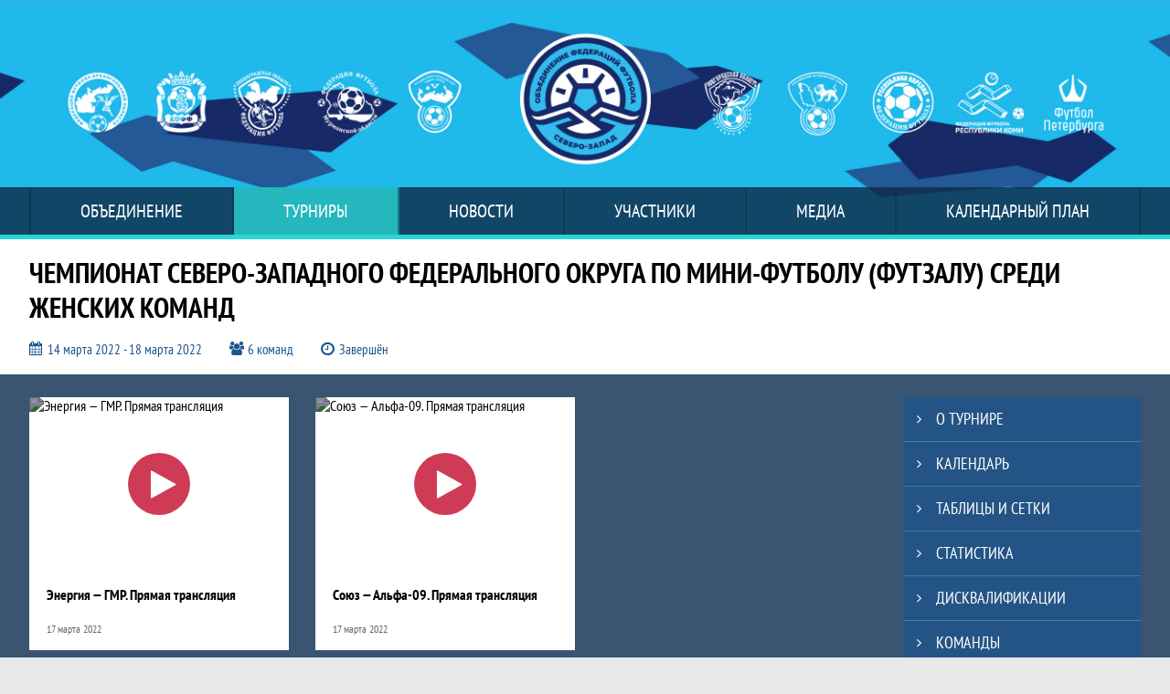

--- FILE ---
content_type: text/html; charset=UTF-8
request_url: https://nwfootball.ru/tournament/1021553/videos
body_size: 11593
content:



<!DOCTYPE html>
<html lang="ru-RU">
<head>
    <meta charset="UTF-8">
            <meta name="viewport" content="width=device-width, initial-scale=1"/>
        <meta name="csrf-param" content="_csrf">
<meta name="csrf-token" content="oWHDqMJSipNOv50X-P-VyadUsXZC8ug6Ip0yw1vJG3uQWJaRk2LN6wT3xFyImu2zniSAIwWz3GlX2WipPvxpCQ==">
        <title>Видео, Чемпионат Северо-Западного федерального округа по мини-футболу (футзалу) среди женских команд , ОФФ «Северо-Запад». Официальный сайт</title>
                <style>:root {
	--color-bg-default: 28, 85, 142;
	--color-bg-accent: 42, 213, 213;
	--color-bg-color1: 14, 42, 71;
	--color-bg-color2: 28, 85, 142;
	--color-text-default: 255, 255, 255;
	--color-text-accent: 255, 255, 255;
	--color-text-color1: 255, 255, 255;
	--color-text-color2: 255, 255, 255;
	--color-text-base: 0, 0, 0;
	--color-text-additional: 101, 101, 101;
	--color-bg-base: 232, 232, 232;
	--color-bg-additional: 255, 255, 255;
	--team-logo-form: 0;
	--person-logo-form: 50%;
	--team-logo-border: none;
}</style>    <meta name="og:url" content="https://nwfootball.ru/tournament/1021553/videos">
<meta name="og:title" content="Видео, Чемпионат Северо-Западного федерального округа по мини-футболу (футзалу) среди женских команд , ОФФ «Северо-Запад». Официальный сайт">
<meta name="twitter:title" content="Видео, Чемпионат Северо-Западного федерального округа по мини-футболу (футзалу) среди женских команд , ОФФ «Северо-Запад». Официальный сайт">
<meta name="description" content="Сайт Объединения федераций футбола «Северо-Запад»">
<meta name="og:description" content="Сайт Объединения федераций футбола «Северо-Запад»">
<meta name="twitter:description" content="Сайт Объединения федераций футбола «Северо-Запад»">
<meta name="keywords" content="Чемпионат Северо-Западного федерального округа по мини-футболу (футзалу) среди женских команд , матчи, календарь, результаты, статистика, бомбардиры, Чемпионат (жен), ОФФ «Северо-Запад», ОФФ «Северо-Запад»">
<meta name="og:type" content="article">
<meta name="og:image" content="/assets/219d1d6b6c7f4657279adc0968db82b4/62fc9c7c4bc8e_thumb.png">
<meta property="og:image" content="/assets/219d1d6b6c7f4657279adc0968db82b4/62fc9c7c4bc8e_thumb.png">
<meta name="og:site_name" content="ОФФ «Северо-Запад»">
<meta name="twitter:site" content="ОФФ «Северо-Запад»">
<link type="image/x-icon" href="https://st.joinsport.io/league/1009725/favicon.ico" rel="icon">
<link href="/css/normalize.css?v=1770016908" rel="stylesheet">
<link href="/plugins/font-awesome/css/font-awesome.min.css?v=1770016908" rel="stylesheet">
<link href="/frontend/css/desktop/main.min.css?v=1770016909" rel="stylesheet">
<link href="/frontend/css/desktop/theme-standard.min.css?v=1770016909" rel="stylesheet">
<link href="/frontend/css/desktop/league/mronw.min.css?v=1770016909" rel="stylesheet">
<link href="/plugins/tinyslider/tinyslider.min.css?v=1770016908" rel="stylesheet">
<link href="/frontend/css/mobile/main.min.css?v=1770016909" rel="stylesheet">
<link href="/frontend/css/mobile/theme-standard.min.css?v=1770016909" rel="stylesheet">
<link href="/frontend/css/mobile/league/mronw.min.css?v=1770016909" rel="stylesheet">
<script src="/assets/2cd803a963a2fa6a1d96f8edf8d341cd/js/polyglot.min.js?v=1770016993"></script>
<script>var LeagueColors = {
	'ColorBgDefault': 'rgba(28, 85, 142, 1)',
	'ColorBgAccent': 'rgba(42, 213, 213, 1)',
	'ColorBgColor1': 'rgba(14, 42, 71, 1)',
	'ColorBgColor2': 'rgba(28, 85, 142, 1)',
	'ColorTextDefault': 'rgba(255, 255, 255, 1)',
	'ColorTextAccent': 'rgba(255, 255, 255, 1)',
	'ColorTextColor1': 'rgba(255, 255, 255, 1)',
	'ColorTextColor2': 'rgba(255, 255, 255, 1)',
}
var polyglot = new Polyglot({locale: "ru-RU"});</script></head>

<body class="body theme-standard football-theme mini-theme">
    
            
<header class="header header--logo-left">
    <div class="header__container">
        <div class="header__wrapper">
            <div class="header__top">
                <a class="header__logo " href="/">
                    <img src="https://st.joinsport.io/league/1009725/logo/63000b9755a46_172x172.png" width="172" height="169" alt="ОФФ «Северо-Запад»">
                </a>
                                <a class="header__title" href="/">
                                            <span class="header__title--full">ОФФ «Северо-Запад»</span>
                        <span class="header__title--short">ОФФ «Северо-Запад»</span>
                                    </a>
                
    <ul class="socials">
                    <li class="socials__item socials__item--vk">
                <a class="socials__link" href="https://vk.com/nwfootball" target="_blank">
                    <svg class="svg-icon--vk" version="1.1" xmlns="http://www.w3.org/2000/svg" xmlns:xlink="http://www.w3.org/1999/xlink" x="0px" y="0px" viewBox="0 0 1000 1000" enable-background="new 0 0 1000 1000" xml:space="preserve"><g><g id="e6c6b53d3c8160b22dad35a0f710525a"><path d="M985.9,763.3c-11.3,12.8-41.5,15.6-41.5,15.6h-161c0,0-22.5,5.3-62.3-36.4c-27.4-28.6-55.5-70.8-77.9-88.3c-13.4-10.5-26-5.2-26-5.2s-23.5,1.1-26,26c-4.4,43.6-10.4,67.5-10.4,67.5s-2.9,18.4-10.4,26c-8,8-20.8,10.4-20.8,10.4S327.4,829,154.9,550.3C30.4,349.3,14.7,290.7,14.7,290.7s-10.6-14.2,0-31.2c11.1-17.9,26-15.6,26-15.6h145.4c0,0,16.1,1.7,26,10.4c10.8,9.5,15.6,26,15.6,26s31.9,77.1,67.5,135c49.3,80.1,72.7,72.7,72.7,72.7s42.5-11.8,15.6-192.2c-3.7-24.9-51.9-31.2-51.9-31.2s-0.4-21.5,10.4-31.2c12.4-11,26-10.4,26-10.4s21.6-3.8,98.7-5.2c39-0.7,67.5,0,67.5,0s19-0.6,41.5,15.6c10.9,7.8,10.4,26,10.4,26s-4.6,130.1,0,197.4c2,28.9,15.6,31.2,15.6,31.2s14.6,11.3,72.7-72.7c36.8-53.2,67.5-129.8,67.5-129.8s7.6-21.9,15.6-31.2c7.6-8.9,20.8-10.4,20.8-10.4h187c0,0,11.5-0.4,15.6,10.4c3.7,9.9,0,31.2,0,31.2s-2,23.5-20.8,51.9C915.7,404.5,830.1,514,830.1,514s-6.4,14.9-5.2,26c1.4,12.2,10.4,20.8,10.4,20.8s64.5,58.4,109.1,109.1c24.1,27.4,41.5,62.3,41.5,62.3S995.1,752.9,985.9,763.3z"></path></g></g></svg>                </a>
            </li>
                    <li class="socials__item socials__item--yt">
                <a class="socials__link" href="https://www.youtube.com/c/nwfootball" target="_blank">
                    <svg class="svg-icon--yt" version="1.1" xmlns="http://www.w3.org/2000/svg" xmlns:xlink="http://www.w3.org/1999/xlink" x="0px" y="0px" viewBox="0 0 1000 1000" enable-background="new 0 0 1000 1000" xml:space="preserve"><g><g transform="translate(0.000000,228.000000) scale(0.100000,-0.100000)"><path d="M2952.4,909.6c-971.8-32.5-1569.8-81.3-1787.6-146.3c-490.8-146.3-793-539.5-923-1199.3C76.1-1274.4,50.1-3569,193.1-4726c91-734.6,334.8-1186.3,757.3-1391c403-198.3,1342.3-260,4033.4-263.3c1823.3,0,3139.6,39,3623.9,113.8c705.3,110.5,1082.3,594.8,1199.3,1540.6c143,1157,117,3451.6-48.8,4290.1c-126.7,656.5-416,1036.8-906.8,1196C8393.1,909.6,5292.5,987.6,2952.4,909.6z M5367.2-1833.5c799.5-477.8,1452.8-880.8,1452.8-893.8c0-13-653.3-416-1452.8-893.8c-802.8-481-1488.5-893.8-1527.5-919.8l-74.7-45.5v1859v1859.1l74.7-45.5C3878.7-939.7,4564.5-1352.5,5367.2-1833.5z"></path></g></g></svg>                </a>
            </li>
                    <li class="socials__item socials__item--tg">
                <a class="socials__link" href="https://t.me/nw_football" target="_blank">
                    <svg class="svg-icon-tg" viewBox="0 -31 512 512" xmlns="http://www.w3.org/2000/svg"><path d="m211 270-40.917969 43.675781 10.917969 76.324219 120-90zm0 0" fill="#c5c5c5"/><path d="m0 180 121 60 90 30 210 180 91-450zm0 0" fill="#ffffff"/><path d="m121 240 60 150 30-120 210-180zm0 0" fill="#ddd"/></svg>                </a>
            </li>
            </ul>
                <button class="button header__hamburger js-mobile-menu-hamburger"><span></span></button>
            </div>
        </div>
        <nav id="w1" class="navigation"><div class="navigation__wrapper"><ul class="navigation__list"><li class="navigation__unit navigation__unit--dropdown js-drop-menu"><a class="navigation__unit-link" href="/page/1020648"><span class="navigation__unit-container">Объединение</span></a><div class="drop-menu-wrapper"><ul class="drop-menu"><li class="drop-menu__item desktop-hide"><a class="drop-menu__item-link" href="/page/1020648">Объединение</a></li>
<li class="drop-menu__item"><a class="drop-menu__item-link" href="/page/1022798">Федерации футбола</a></li>
<li class="drop-menu__item"><a class="drop-menu__item-link" href="/page/1020652">Общее собрание</a></li>
<li class="drop-menu__item"><a class="drop-menu__item-link" href="/page/1020650">Президент</a></li>
<li class="drop-menu__item"><a class="drop-menu__item-link" href="/page/1020653">Исполком</a></li>
<li class="drop-menu__item"><a class="drop-menu__item-link" href="https://nwfootball.ru/page/1043995">Генеральный секретарь</a></li>
<li class="drop-menu__item"><a class="drop-menu__item-link" href="/page/1020651">Администрация</a></li>
<li class="drop-menu__item"><a class="drop-menu__item-link" href="/page/1020710">Дисциплинарный комитет</a></li>
<li class="drop-menu__item"><a class="drop-menu__item-link" href="/page/1020711">Комитеты</a></li>
<li class="drop-menu__item"><a class="drop-menu__item-link" href="/page/1021970">Документы</a></li>
<li class="drop-menu__item"><a class="drop-menu__item-link" href="/page/1031894">Магазин</a></li>
<li class="drop-menu__item"><a class="drop-menu__item-link" href="/partners">Партнеры</a></li>
<li class="drop-menu__item"><a class="drop-menu__item-link" href="/page/1026993">Контакты и реквизиты</a></li></ul></div></li>
<li class="navigation__unit navigation__unit--active navigation__unit--dropdown js-drop-menu"><a class="navigation__unit-link navigation__unit-link--open" href="/tournaments"><span class="navigation__unit-container navigation__unit-container--open">Турниры</span></a><section class="drop-menu tournaments-drop-menu"><ul class="tournaments-drop-menu__list"><li class="tournaments-drop-menu__unit"><h2 class="tournaments-drop-menu__unit-title"><a class="tournaments-drop-menu__unit-container" href="/tournaments?category_id=414">Футбол | Взрослые</a></h2><ul class="tournaments-drop-menu__unit-list"><li class="tournaments-drop-menu__unit-item"><a class="tournaments-drop-menu__unit-item-link" href="/tournament/1060952/tables">Турнир Полпреда</a></li></ul></li>
<li class="tournaments-drop-menu__unit"><h2 class="tournaments-drop-menu__unit-title"><a class="tournaments-drop-menu__unit-container" href="/tournaments?category_id=415">Футзал</a></h2><ul class="tournaments-drop-menu__unit-list"><li class="tournaments-drop-menu__unit-item"><a class="tournaments-drop-menu__unit-item-link" href="/tournament/1060696/tables">Ю18 Первенство</a></li>
<li class="tournaments-drop-menu__unit-item"><a class="tournaments-drop-menu__unit-item-link" href="/tournament/1060694/tables">Ю17 Первенство</a></li>
<li class="tournaments-drop-menu__unit-item"><a class="tournaments-drop-menu__unit-item-link" href="/tournament/1060545/tables">Ю16 Первенство</a></li>
<li class="tournaments-drop-menu__unit-item"><a class="tournaments-drop-menu__unit-item-link" href="/tournament/1060367/tables">М14 Первенство</a></li>
<li class="tournaments-drop-menu__unit-item"><a class="tournaments-drop-menu__unit-item-link" href="/tournament/1060232/tables">М12 Первенство</a></li>
<li class="tournaments-drop-menu__unit-item"><a class="tournaments-drop-menu__unit-item-link" href="/tournament/1060857/tables">Д16 Первенство</a></li>
<li class="tournaments-drop-menu__unit-item"><a class="tournaments-drop-menu__unit-item-link" href="/tournament/1060858/tables">Д14 Первенство</a></li>
<li class="tournaments-drop-menu__unit-item"><a class="tournaments-drop-menu__unit-item-link" href="/tournament/1060859/tables">Д12 Первенство</a></li></ul></li></ul><div class="tournaments-drop-menu__footer"><ul class="tournaments-drop-menu__footer-list"><li class="tournaments-drop-menu__footer-item"><a class="tournaments-drop-menu__footer-link" href="/tournaments"><span class="tournaments-drop-menu__footer-container">Все турниры</span></a></li>
<li class="tournaments-drop-menu__footer-item"><a class="tournaments-drop-menu__footer-link" href="/matches"><span class="tournaments-drop-menu__footer-container">Все матчи</span></a></li>
<li class="tournaments-drop-menu__footer-item"><a class="tournaments-drop-menu__footer-link" href="/disqualifications"><span class="tournaments-drop-menu__footer-container">Дисквалификации</span></a></li></ul></div></section></li>
<li class="navigation__unit"><a class="navigation__unit-link" href="/posts"><span class="navigation__unit-container">Новости</span></a></li>
<li class="navigation__unit navigation__unit--dropdown js-drop-menu"><a class="navigation__unit-link" href="/participants/teams"><span class="navigation__unit-container">Участники</span></a><div class="drop-menu-wrapper"><ul class="drop-menu"><li class="drop-menu__item"><a class="drop-menu__item-link" href="/participants/teams">Команды</a></li>
<li class="drop-menu__item"><a class="drop-menu__item-link" href="/participants/players">Игроки</a></li>
<li class="drop-menu__item"><a class="drop-menu__item-link" href="/participants/coaches">Тренеры</a></li>
<li class="drop-menu__item"><a class="drop-menu__item-link" href="/participants/referees">Судьи</a></li></ul></div></li>
<li class="navigation__unit navigation__unit--dropdown js-drop-menu"><a class="navigation__unit-link" href="/photos"><span class="navigation__unit-container">Медиа</span></a><div class="drop-menu-wrapper"><ul class="drop-menu"><li class="drop-menu__item"><a class="drop-menu__item-link" href="/photos">Фото</a></li>
<li class="drop-menu__item"><a class="drop-menu__item-link" href="/videos">Видео</a></li></ul></div></li>
<li class="navigation__unit navigation__unit--dropdown js-drop-menu"><a class="navigation__unit-link" href="/page/1020649"><span class="navigation__unit-container">Календарный план</span></a><div class="drop-menu-wrapper"><ul class="drop-menu"><li class="drop-menu__item desktop-hide"><a class="drop-menu__item-link" href="/page/1020649">Календарный план</a></li></ul></div></li></ul></div></nav>    </div>
    <div class="header__line mobile-hide"></div>
</header>

        <a class="branding" target="_blank" style="background: url(&quot;https://st.joinsport.io/brand/29504/image/61a73ed8a2c38_display.jpg&quot;), #395571"></a>        
<section class="tournament">
    <div class="tournament-wrapper">
                    <h2 class="tournament__title">Чемпионат Северо-Западного федерального округа по мини-футболу (футзалу) среди женских команд </h2>
                <ul class="tournament__info">
            <li class="tournament__info-item tournament__info-dates">
                14 марта 2022 - 18 марта 2022            </li>
                            <li class="tournament__info-item tournament__info-teams-number">
                    6 команд                </li>
                        <li class="tournament__info-item tournament__info-status">Завершён</li>
        </ul>
    </div>
</section>
    <main class="main">
        <div class="main-container">
        <div class="main-content ">
                
    
    
    
    
<h1 class="visually-hidden">Видео, Чемпионат Северо-Западного федерального округа по мини-футболу (футзалу) среди женских команд , ОФФ «Северо-Запад». Официальный сайт</h1>
    
    <section class="video js-videos-cont">
        <h2 class="visually-hidden">Видео</h2>
                <ul class="video__list js-videos-list">
            
        <li class="video__item">
        <div class="video__item-wrapper">
            <a href="/tournament/1021553/videos/view?video_id=1068522" class="video__picture">
                <img class="video__picture-img" src="https://st.joinsport.io/video/1068522/623339683c652_thumb.jpg" width="284" height="190" alt="Энергия — ГМР. Прямая трансляция">
            </a>
            <a href="/tournament/1021553/videos/view?video_id=1068522" class="video__title">
                Энергия — ГМР. Прямая трансляция            </a>
        </div>
        <div class="video__date">17 марта 2022</div>
    </li>
        <li class="video__item">
        <div class="video__item-wrapper">
            <a href="/tournament/1021553/videos/view?video_id=1068521" class="video__picture">
                <img class="video__picture-img" src="https://st.joinsport.io/video/1068521/623339467f16c_thumb.jpg" width="284" height="190" alt="Союз — Альфа-09. Прямая трансляция">
            </a>
            <a href="/tournament/1021553/videos/view?video_id=1068521" class="video__title">
                Союз — Альфа-09. Прямая трансляция            </a>
        </div>
        <div class="video__date">17 марта 2022</div>
    </li>
        </ul>
            </section>
        </div>
                    <section class="sidebar">                
<ul id="mainnav-menu" class="sidebar__navigation sidebar__navigation--odd"><li class="sidebar__navigation-item"><a class="sidebar__navigation-item-link" href="/tournament/1021553"><span class="menu-title">О турнире</span></a></li>
<li class="sidebar__navigation-item"><a class="sidebar__navigation-item-link" href="/tournament/1021553/calendar"><span class="menu-title">Календарь</span></a></li>
<li class="sidebar__navigation-item"><a class="sidebar__navigation-item-link" href="/tournament/1021553/tables"><span class="menu-title">Таблицы и сетки</span></a></li>
<li class="sidebar__navigation-item"><a class="sidebar__navigation-item-link" href="/tournament/1021553/stats"><span class="menu-title">Статистика</span></a></li>
<li class="sidebar__navigation-item"><a class="sidebar__navigation-item-link" href="/tournament/1021553/disqualifications"><span class="menu-title">Дисквалификации</span></a></li>
<li class="sidebar__navigation-item"><a class="sidebar__navigation-item-link" href="/tournament/1021553/teams"><span class="menu-title">Команды</span></a></li>
<li class="sidebar__navigation-item sidebar__navigation-item--news"><a class="sidebar__navigation-item-link" href="/tournament/1021553/posts"><span class="menu-title">Новости</span></a></li>
<li class="sidebar__navigation-item"><a class="sidebar__navigation-item-link" href="/tournament/1021553/photos"><span class="menu-title">Фото</span></a></li>
<li class="sidebar__navigation-item sidebar__navigation-item--active"><a class="sidebar__navigation-item-link" href="/tournament/1021553/videos"><span class="menu-title">Видео</span></a></li>
<li class="sidebar__navigation-item sidebar__navigation-item--documents"><a class="sidebar__navigation-item-link" href="/tournament/1021553/documents"><span class="menu-title">Документы</span></a></li></ul>        
<div class="social-share">
    <div class="uSocial-Share"
        data-pid="36640cabffd1805ae3b46d757c85eb45"
        data-type="share"
                        data-options="round,style1,default,absolute,horizontal,size32,eachCounter0,counter0,nomobile"
        data-social="vk,fb,ok,telegram,twi,spoiler">
    </div>
</div>
        
    <h2 class="visually-hidden">Таблицы турнира</h2>
    <div class="mobile-hide js-tournament-widget" data-league-id="1009725" data-url="/get-tournaments-widget">
        <input type="hidden"
            id="tournamentWidgetParams"
            data-view-table="1"
            data-view-stats="1"
            data-view-results="1"
            data-view-calendar="1"
                    >
        <div class="selects-list">
            
<div class="js-tournament-widget-tournament-select" data-league="1009725" >
    <select style="width: 260px;" class="js-select" data-light="true">
                    <option selected value="1060696"
                data-is-parent="0"
                data-league="1009725"
            >
                Ю18 Первенство            </option>
                    <option  value="1060694"
                data-is-parent="0"
                data-league="1009725"
            >
                Ю17 Первенство            </option>
                    <option  value="1060545"
                data-is-parent="0"
                data-league="1009725"
            >
                Ю16 Первенство            </option>
                    <option  value="1060367"
                data-is-parent="0"
                data-league="1009725"
            >
                М14 Первенство            </option>
                    <option  value="1060232"
                data-is-parent="0"
                data-league="1009725"
            >
                М12 Первенство            </option>
                    <option  value="1060857"
                data-is-parent="0"
                data-league="1009725"
            >
                Д16 Первенство            </option>
                    <option  value="1060858"
                data-is-parent="0"
                data-league="1009725"
            >
                Д14 Первенство            </option>
                    <option  value="1060859"
                data-is-parent="0"
                data-league="1009725"
            >
                Д12 Первенство            </option>
            </select>
</div>



<div class="js-tournament-widget-round-select" style="display:block;"
    data-league="1009725"
    data-tournament="1060696"
            data-parent="1060696"
    >
    <select style="width: 260px;" class="js-select" data-light="true">
                    <option selected value="1114680">
                Группа А            </option>
                    <option  value="1114682">
                Путь к медалям            </option>
                    <option  value="1114681">
                Группа Б            </option>
                    <option  value="1114683">
                За 5-8 места            </option>
                    </select>
</div>



<div class="js-tournament-widget-round-select" style="display:none;"
    data-league="1009725"
    data-tournament="1060694"
            data-parent="1060694"
    >
    <select style="width: 260px;" class="js-select" data-light="true">
                    <option  value="1114677">
                Финал            </option>
                    <option  value="1114679">
                Матч за 3-е место            </option>
                    <option  value="1114678">
                Групповой этап            </option>
                            <option value="common" >
                Общая статистика            </option>
            </select>
</div>



<div class="js-tournament-widget-round-select" style="display:none;"
    data-league="1009725"
    data-tournament="1060545"
            data-parent="1060545"
    >
    <select style="width: 260px;" class="js-select" data-light="true">
                    <option  value="1114340">
                Финал            </option>
                    <option  value="1114341">
                Матч за 3-е место            </option>
                    <option  value="1114338">
                Групповой этап            </option>
                            <option value="common" >
                Общая статистика            </option>
            </select>
</div>



<div class="js-tournament-widget-round-select" style="display:none;"
    data-league="1009725"
    data-tournament="1060367"
            data-parent="1060367"
    >
    <select style="width: 260px;" class="js-select" data-light="true">
                    <option  value="1113916">
                Первенство            </option>
                    </select>
</div>



<div class="js-tournament-widget-round-select" style="display:none;"
    data-league="1009725"
    data-tournament="1060232"
            data-parent="1060232"
    >
    <select style="width: 260px;" class="js-select" data-light="true">
                    <option  value="1113723">
                Первенство             </option>
                    </select>
</div>



<div class="js-tournament-widget-round-select" style="display:none;"
    data-league="1009725"
    data-tournament="1060857"
            data-parent="1060857"
    >
    <select style="width: 260px;" class="js-select" data-light="true">
                    <option  value="1115049">
                Групповой этап            </option>
                    </select>
</div>



<div class="js-tournament-widget-round-select" style="display:none;"
    data-league="1009725"
    data-tournament="1060858"
            data-parent="1060858"
    >
    <select style="width: 260px;" class="js-select" data-light="true">
                    <option  value="1115050">
                Группа А            </option>
                    <option  value="1115051">
                Группа Б            </option>
                    </select>
</div>



<div class="js-tournament-widget-round-select" style="display:none;"
    data-league="1009725"
    data-tournament="1060859"
            data-parent="1060859"
    >
    <select style="width: 260px;" class="js-select" data-light="true">
                    <option  value="1115054">
                Групповой этап            </option>
                    </select>
</div>
        </div>
    <div class="js-tournament-widget-data"
        data-league="1009725"
        data-tournament="1060696"
        data-round="1114680"
    >
        
<div id="tournament-1060696-1114680">
    
    <div class="sidebar__table sidebar__table--tournament">
        <h3 class="sidebar__table-title">Турнирная таблица</h3>
        <table class="sidebar__table-content" cellspacing="0">
            <tr class="sidebar__table-row sidebar__table-row--head sidebar__tournament-row sidebar__tournament-row--head">
                <td class="sidebar__table-cell sidebar__table-cell--color"></td>
                <td class="sidebar__table-cell sidebar__table-cell--number">
                    <abbr class="sidebar__table-cell--abbr" title="Позиция">#</abbr>
                </td>
                <td class="sidebar__table-cell sidebar__table-cell--team">
                    <abbr class="sidebar__table-cell--abbr" title="Команда">Команда</abbr>
                </td>
                <td class="sidebar__table-cell sidebar__table-cell--games">
                    <abbr class="sidebar__table-cell--abbr" title="Игры">И</abbr>
                </td>
                                    <td class="sidebar__table-cell sidebar__table-cell--points">
                        <abbr class="sidebar__table-cell--abbr" title="Очки">О</abbr>
                    </td>
                            </tr>
                            <tr class="sidebar__table-row sidebar__tournament-row ">
                    <td class="sidebar__table-cell sidebar__table-cell--color"
                                            ></td>
                    <td class="sidebar__table-cell sidebar__table-cell--number">
                        1                    </td>
                    <td class="sidebar__table-cell sidebar__table-cell--team">
                        <a href="/tournament/1060696/teams/application?team_id=1218874" title="Строитель Ю18" class=" sidebar__team-container">
                            <div class="sidebar__team">Строитель</div>
                                                            <div class="sidebar__team-region">Архангельская область</div>
                                                    </a>
                    </td>
                    <td class="sidebar__table-cell sidebar__table-cell--games">
                        0                    </td>
                                            <td class="sidebar__table-cell sidebar__table-cell--points">
                            0                        </td>
                                    </tr>
                            <tr class="sidebar__table-row sidebar__tournament-row ">
                    <td class="sidebar__table-cell sidebar__table-cell--color"
                                            ></td>
                    <td class="sidebar__table-cell sidebar__table-cell--number">
                        2                    </td>
                    <td class="sidebar__table-cell sidebar__table-cell--team">
                        <a href="/tournament/1060696/teams/application?team_id=1220460" title="Нива Ю18" class=" sidebar__team-container">
                            <div class="sidebar__team">Нива </div>
                                                            <div class="sidebar__team-region">Мурманская область</div>
                                                    </a>
                    </td>
                    <td class="sidebar__table-cell sidebar__table-cell--games">
                        0                    </td>
                                            <td class="sidebar__table-cell sidebar__table-cell--points">
                            0                        </td>
                                    </tr>
                            <tr class="sidebar__table-row sidebar__tournament-row ">
                    <td class="sidebar__table-cell sidebar__table-cell--color"
                                            ></td>
                    <td class="sidebar__table-cell sidebar__table-cell--number">
                        3                    </td>
                    <td class="sidebar__table-cell sidebar__table-cell--team">
                        <a href="/tournament/1060696/teams/application?team_id=1352769" title="Звезда Ю18" class=" sidebar__team-container">
                            <div class="sidebar__team">Звезда </div>
                                                            <div class="sidebar__team-region">Архангельская область</div>
                                                    </a>
                    </td>
                    <td class="sidebar__table-cell sidebar__table-cell--games">
                        0                    </td>
                                            <td class="sidebar__table-cell sidebar__table-cell--points">
                            0                        </td>
                                    </tr>
                            <tr class="sidebar__table-row sidebar__tournament-row ">
                    <td class="sidebar__table-cell sidebar__table-cell--color"
                                            ></td>
                    <td class="sidebar__table-cell sidebar__table-cell--number">
                        4                    </td>
                    <td class="sidebar__table-cell sidebar__table-cell--team">
                        <a href="/tournament/1060696/teams/application?team_id=1434180" title="СШ Республики Коми Ю18" class=" sidebar__team-container">
                            <div class="sidebar__team">СШ Республики Коми</div>
                                                            <div class="sidebar__team-region">Республика Коми</div>
                                                    </a>
                    </td>
                    <td class="sidebar__table-cell sidebar__table-cell--games">
                        0                    </td>
                                            <td class="sidebar__table-cell sidebar__table-cell--points">
                            0                        </td>
                                    </tr>
                    </table>
        <div class="link--sidebar-wrapper">
            <a href="/tournament/1060696/tables" class="link link--sidebar link--sidebar-tournament">
                Вся таблица            </a>
        </div>
    </div>
    
    
    <div class="sidebar__table sidebar__table--schedule">
        <h3 class="sidebar__table-title">Календарь</h3>
                            <table class="sidebar__table-content" cellspacing="0">
                <tr class="sidebar__table-row sidebar__table-row--head sidebar__schedule-row sidebar__schedule-row--head">
                    <td class="sidebar__table-cell sidebar__table-cell--head" colspan="4">
                        3 февраля, вторник                    </td>
                </tr>
                                    <tr class="sidebar__table-row sidebar__schedule-row">
                        <td class="sidebar__table-cell sidebar__table-cell--match-time">
                            13:00                        </td>
                        <td class="sidebar__table-cell sidebar__table--team-1">
                                                            <a class="sidebar__team-container" href="/tournament/1060696/teams/application?team_id=1220460" title="Нива Ю18">
                                    <div class="sidebar__team">Нива </div>
                                                                            <div class="sidebar__team-region">Мурманская область</div>
                                                                    </a>
                                                    </td>
                        <td class="sidebar__table-cell sidebar__table--score">
                            <a class="sidebar__score" href="/match/5473224">
                                - : -                            </a>
                        </td>
                        <td class="sidebar__table-cell sidebar__table--team-2">
                                                            <a class="sidebar__team-container" href="/tournament/1060696/teams/application?team_id=1218874" title="Строитель Ю18">
                                    <div class="sidebar__team">Строитель</div>
                                                                            <div class="sidebar__team-region">Архангельская область</div>
                                                                    </a>
                                                    </td>
                    </tr>
                                    <tr class="sidebar__table-row sidebar__schedule-row">
                        <td class="sidebar__table-cell sidebar__table-cell--match-time">
                            14:30                        </td>
                        <td class="sidebar__table-cell sidebar__table--team-1">
                                                            <a class="sidebar__team-container" href="/tournament/1060696/teams/application?team_id=1352769" title="Звезда Ю18">
                                    <div class="sidebar__team">Звезда </div>
                                                                            <div class="sidebar__team-region">Архангельская область</div>
                                                                    </a>
                                                    </td>
                        <td class="sidebar__table-cell sidebar__table--score">
                            <a class="sidebar__score" href="/match/5473225">
                                - : -                            </a>
                        </td>
                        <td class="sidebar__table-cell sidebar__table--team-2">
                                                            <a class="sidebar__team-container" href="/tournament/1060696/teams/application?team_id=1434180" title="СШ Республики Коми Ю18">
                                    <div class="sidebar__team">СШ Республики Коми</div>
                                                                            <div class="sidebar__team-region">Республика Коми</div>
                                                                    </a>
                                                    </td>
                    </tr>
                            </table>
                    <table class="sidebar__table-content" cellspacing="0">
                <tr class="sidebar__table-row sidebar__table-row--head sidebar__schedule-row sidebar__schedule-row--head">
                    <td class="sidebar__table-cell sidebar__table-cell--head" colspan="4">
                        4 февраля, среда                    </td>
                </tr>
                                    <tr class="sidebar__table-row sidebar__schedule-row">
                        <td class="sidebar__table-cell sidebar__table-cell--match-time">
                            13:00                        </td>
                        <td class="sidebar__table-cell sidebar__table--team-1">
                                                            <a class="sidebar__team-container" href="/tournament/1060696/teams/application?team_id=1220460" title="Нива Ю18">
                                    <div class="sidebar__team">Нива </div>
                                                                            <div class="sidebar__team-region">Мурманская область</div>
                                                                    </a>
                                                    </td>
                        <td class="sidebar__table-cell sidebar__table--score">
                            <a class="sidebar__score" href="/match/5473226">
                                - : -                            </a>
                        </td>
                        <td class="sidebar__table-cell sidebar__table--team-2">
                                                            <a class="sidebar__team-container" href="/tournament/1060696/teams/application?team_id=1352769" title="Звезда Ю18">
                                    <div class="sidebar__team">Звезда </div>
                                                                            <div class="sidebar__team-region">Архангельская область</div>
                                                                    </a>
                                                    </td>
                    </tr>
                                    <tr class="sidebar__table-row sidebar__schedule-row">
                        <td class="sidebar__table-cell sidebar__table-cell--match-time">
                            14:30                        </td>
                        <td class="sidebar__table-cell sidebar__table--team-1">
                                                            <a class="sidebar__team-container" href="/tournament/1060696/teams/application?team_id=1218874" title="Строитель Ю18">
                                    <div class="sidebar__team">Строитель</div>
                                                                            <div class="sidebar__team-region">Архангельская область</div>
                                                                    </a>
                                                    </td>
                        <td class="sidebar__table-cell sidebar__table--score">
                            <a class="sidebar__score" href="/match/5473227">
                                - : -                            </a>
                        </td>
                        <td class="sidebar__table-cell sidebar__table--team-2">
                                                            <a class="sidebar__team-container" href="/tournament/1060696/teams/application?team_id=1434180" title="СШ Республики Коми Ю18">
                                    <div class="sidebar__team">СШ Республики Коми</div>
                                                                            <div class="sidebar__team-region">Республика Коми</div>
                                                                    </a>
                                                    </td>
                    </tr>
                            </table>
                    <table class="sidebar__table-content" cellspacing="0">
                <tr class="sidebar__table-row sidebar__table-row--head sidebar__schedule-row sidebar__schedule-row--head">
                    <td class="sidebar__table-cell sidebar__table-cell--head" colspan="4">
                        5 февраля, четверг                    </td>
                </tr>
                                    <tr class="sidebar__table-row sidebar__schedule-row">
                        <td class="sidebar__table-cell sidebar__table-cell--match-time">
                            13:00                        </td>
                        <td class="sidebar__table-cell sidebar__table--team-1">
                                                            <a class="sidebar__team-container" href="/tournament/1060696/teams/application?team_id=1434180" title="СШ Республики Коми Ю18">
                                    <div class="sidebar__team">СШ Республики Коми</div>
                                                                            <div class="sidebar__team-region">Республика Коми</div>
                                                                    </a>
                                                    </td>
                        <td class="sidebar__table-cell sidebar__table--score">
                            <a class="sidebar__score" href="/match/5473228">
                                - : -                            </a>
                        </td>
                        <td class="sidebar__table-cell sidebar__table--team-2">
                                                            <a class="sidebar__team-container" href="/tournament/1060696/teams/application?team_id=1220460" title="Нива Ю18">
                                    <div class="sidebar__team">Нива </div>
                                                                            <div class="sidebar__team-region">Мурманская область</div>
                                                                    </a>
                                                    </td>
                    </tr>
                                    <tr class="sidebar__table-row sidebar__schedule-row">
                        <td class="sidebar__table-cell sidebar__table-cell--match-time">
                            14:30                        </td>
                        <td class="sidebar__table-cell sidebar__table--team-1">
                                                            <a class="sidebar__team-container" href="/tournament/1060696/teams/application?team_id=1352769" title="Звезда Ю18">
                                    <div class="sidebar__team">Звезда </div>
                                                                            <div class="sidebar__team-region">Архангельская область</div>
                                                                    </a>
                                                    </td>
                        <td class="sidebar__table-cell sidebar__table--score">
                            <a class="sidebar__score" href="/match/5473229">
                                - : -                            </a>
                        </td>
                        <td class="sidebar__table-cell sidebar__table--team-2">
                                                            <a class="sidebar__team-container" href="/tournament/1060696/teams/application?team_id=1218874" title="Строитель Ю18">
                                    <div class="sidebar__team">Строитель</div>
                                                                            <div class="sidebar__team-region">Архангельская область</div>
                                                                    </a>
                                                    </td>
                    </tr>
                            </table>
                        <div class="link--sidebar-wrapper">
            <a class="link link--sidebar link--schedule" href="/tournament/1060696/calendar?round_id=1114680">
                Все расписание            </a>
        </div>
    </div>
    
</div>
    </div>
    </div>
        
<div class="banners">
                    <div class="banners-container">
                            <a class="banners__link" href="https://yflrussia.ru/tournaments?season_id=10126655&category_id=364" target="_blank" style="margin-bottom: 12px;">
                    <img class="banners-slider__img" src="https://st.joinsport.io/banner/51684/image/6808d342e96b9_260.jpg" alt="ЮФЛ Северо-Запад">                </a>
                    </div>
                    <div class="banners-container">
                            <a class="banners__link" href="https://nwfootball.ru/posts/1094248" target="_blank" >
                    <img class="banners-slider__img" src="https://st.joinsport.io/banner/51810/image/6489881e7a908_260.jpg" alt="Мобильное приложение">                </a>
                    </div>
    </div>
    </section>
            </div>
</main>

<section class="partners">
    <h2 class="visually-hidden">Партнеры</h2>
    <div class="partners__container">
        <div class="partners__arrow-container">
            <a class="partners__arrow arrow-back js-partners-arrow-back mobile-hide">
                <svg height="40" width="20"><polyline points="20,0 0,20 20,40" fill="transparent"></polyline></svg>
            </a>
        </div>
        <div class="partners__wrapper">
            <ul class="partners__list js-tiny-slider" data-id="slider-partners"
                data-items="2"
                data-gutter="10"
                data-slide-by="1"
                data-controls="true"
                data-prev-button=".js-partners-arrow-back"
                data-next-button=".js-partners-arrow-forward"
                data-autoplay="1"
                data-autoplay-timeout="2000"
                data-autoplay-hover-pause="true"
                data-mobile-loop="1"
                data-desktop-loop="1"
                data-speed="500"
                data-responsive='{"481":{"items":6,"gutter":0,"controls":true,"autoplay":true}}'
            >
                                    <li class="partners__item">
                        <a class="partners__link" href="https://rfs.ru/" title="Российский футбольный союз" target="_blank">
                            <img class="partners__img" src="https://st.joinsport.io/partner/23350/logo/65aa2e6e57cda_thumb.jpg" alt="Российский футбольный союз">
                        </a>
                    </li>
                                    <li class="partners__item">
                        <a class="partners__link" href="https://jogel.pro/" title="Jögel" target="_blank">
                            <img class="partners__img" src="https://st.joinsport.io/partner/43240/logo/65aa2f438167d_thumb.jpg" alt="Jögel">
                        </a>
                    </li>
                                    <li class="partners__item">
                        <a class="partners__link" href="https://law.spbu.ru/pregraduatestudy/entrant-mag/yurist-v-sfere-sportivnogo-prava-sportivnyy-yurist/" title="СПбГУ" target="_blank">
                            <img class="partners__img" src="https://st.joinsport.io/partner/26563/logo/65aa2f6c91cb6_thumb.jpg" alt="СПбГУ">
                        </a>
                    </li>
                                    <li class="partners__item">
                        <a class="partners__link" href="http://lesgaft.spb.ru/" title="НГУ им. П.Ф. Лесгафта" target="_blank">
                            <img class="partners__img" src="https://st.joinsport.io/partner/27582/logo/65aa2f81df48a_thumb.jpg" alt="НГУ им. П.Ф. Лесгафта">
                        </a>
                    </li>
                                    <li class="partners__item">
                        <a class="partners__link" href="https://mauniver.ru/" title="МАУ" target="_blank">
                            <img class="partners__img" src="https://st.joinsport.io/partner/58110/logo/67da8e5c87056_thumb.jpg" alt="МАУ">
                        </a>
                    </li>
                                    <li class="partners__item">
                        <a class="partners__link" href="https://narfu.ru/" title="САФУ" target="_blank">
                            <img class="partners__img" src="https://st.joinsport.io/partner/58111/logo/67da8e1ed6294_thumb.jpg" alt="САФУ">
                        </a>
                    </li>
                                    <li class="partners__item">
                        <a class="partners__link" href="https://www.syktsu.ru/" title="СГУ им. Питирима Сорокина" target="_blank">
                            <img class="partners__img" src="https://st.joinsport.io/partner/60293/logo/682450fb4b1bd_thumb.jpg" alt="СГУ им. Питирима Сорокина">
                        </a>
                    </li>
                                    <li class="partners__item">
                        <a class="partners__link" href="https://zf.ranepa.ru/" title="Западный филиал РАНХиГС" target="_blank">
                            <img class="partners__img" src="https://st.joinsport.io/partner/65981/logo/691c6e53eb42d_thumb.png" alt="Западный филиал РАНХиГС">
                        </a>
                    </li>
                                    <li class="partners__item">
                        <a class="partners__link" href="https://expertnw.com/" title="Журнал «Эксперт Северо-Запад»" target="_blank">
                            <img class="partners__img" src="https://st.joinsport.io/partner/45063/logo/6936643350da7_thumb.jpg" alt="Журнал «Эксперт Северо-Запад»">
                        </a>
                    </li>
                                    <li class="partners__item">
                        <a class="partners__link" href="https://www.sportsdaily.ru/" title="«Спорт День за Днем»" target="_blank">
                            <img class="partners__img" src="https://st.joinsport.io/partner/60875/logo/683d6ede6ff2f_thumb.jpg" alt="«Спорт День за Днем»">
                        </a>
                    </li>
                            </ul>
        </div>
        <div class="partners__arrow-container">
            <a class="partners__arrow arrow-forward js-partners-arrow-forward mobile-hide">
                <svg height="40" width="20"><polyline points="0,0 20,20 0,40" fill="transparent"></polyline></svg>
            </a>
        </div>
    </div>
</section>
    
<footer class="footer">
    <div class="footer__wrapper">
        <div class="footer__content">
            <div class="footer__top">
                <div class="footer__copyright">&#0169; 2021 - 2026 ОФФ «Северо-Запад»</div>
                <div class="footer__login">
                                            <a href="/login" class="footer__login-link footer__login-enter">
                            <svg class="footer__login-icon" width="12" height="16"><use xlink:href="/img/icons.svg#login"></use></svg>
                            Войти                        </a>
                                                    <a href="/register" class="footer__login-link">
                                Регистрация                            </a>
                                                            </div>
            </div>
            <ul class="footer__links"><li class="footer__link-item"><a class="footer__link" href="/page/1020648">Объединение</a></li>
<li class="footer__link-item"><a class="footer__link" href="/page/1020649">Календарный план</a></li>
<li class="footer__link-item"><a class="footer__link" href="/page/1021970">Документы</a></li>
<li class="footer__link-item"><a class="footer__link" href="/page/1026993">Контакты и реквизиты</a></li></ul>            <div class="footer__media">
                
    <div class="footer__apps">
        <ul class="apps">
                            <li class="apps__item apps__item--ios">
                    <a class="apps__link" href="https://apps.apple.com/app/%D0%BE%D1%84%D1%84-%D1%81%D0%B5%D0%B2%D0%B5%D1%80%D0%BE-%D0%B7%D0%B0%D0%BF%D0%B0%D0%B4/id6448921214" target="_blank">
                        <svg class="apps__icon" width="149" height="42"><use xlink:href="/img/icons.svg#app-store"></use></svg>
                        <span class="visually-hidden">iOS</span>
                    </a>
                </li>
                                        <li class="apps__item apps__item--android">
                    <a class="apps__link" href="https://play.google.com/store/apps/details?id=ru.nwfootball.app" target="_blank">
                        <svg class="apps__icon" width="150" height="42"><use xlink:href="/img/icons.svg#google-play"></use></svg>
                        <span class="visually-hidden">Android</span>
                    </a>
                </li>
                    </ul>
    </div>
                
    <ul class="socials">
                    <li class="socials__item socials__item--vk">
                <a class="socials__link" href="https://vk.com/nwfootball" target="_blank">
                    <svg class="svg-icon--vk" version="1.1" xmlns="http://www.w3.org/2000/svg" xmlns:xlink="http://www.w3.org/1999/xlink" x="0px" y="0px" viewBox="0 0 1000 1000" enable-background="new 0 0 1000 1000" xml:space="preserve"><g><g id="e6c6b53d3c8160b22dad35a0f710525a"><path d="M985.9,763.3c-11.3,12.8-41.5,15.6-41.5,15.6h-161c0,0-22.5,5.3-62.3-36.4c-27.4-28.6-55.5-70.8-77.9-88.3c-13.4-10.5-26-5.2-26-5.2s-23.5,1.1-26,26c-4.4,43.6-10.4,67.5-10.4,67.5s-2.9,18.4-10.4,26c-8,8-20.8,10.4-20.8,10.4S327.4,829,154.9,550.3C30.4,349.3,14.7,290.7,14.7,290.7s-10.6-14.2,0-31.2c11.1-17.9,26-15.6,26-15.6h145.4c0,0,16.1,1.7,26,10.4c10.8,9.5,15.6,26,15.6,26s31.9,77.1,67.5,135c49.3,80.1,72.7,72.7,72.7,72.7s42.5-11.8,15.6-192.2c-3.7-24.9-51.9-31.2-51.9-31.2s-0.4-21.5,10.4-31.2c12.4-11,26-10.4,26-10.4s21.6-3.8,98.7-5.2c39-0.7,67.5,0,67.5,0s19-0.6,41.5,15.6c10.9,7.8,10.4,26,10.4,26s-4.6,130.1,0,197.4c2,28.9,15.6,31.2,15.6,31.2s14.6,11.3,72.7-72.7c36.8-53.2,67.5-129.8,67.5-129.8s7.6-21.9,15.6-31.2c7.6-8.9,20.8-10.4,20.8-10.4h187c0,0,11.5-0.4,15.6,10.4c3.7,9.9,0,31.2,0,31.2s-2,23.5-20.8,51.9C915.7,404.5,830.1,514,830.1,514s-6.4,14.9-5.2,26c1.4,12.2,10.4,20.8,10.4,20.8s64.5,58.4,109.1,109.1c24.1,27.4,41.5,62.3,41.5,62.3S995.1,752.9,985.9,763.3z"></path></g></g></svg>                </a>
            </li>
                    <li class="socials__item socials__item--yt">
                <a class="socials__link" href="https://www.youtube.com/c/nwfootball" target="_blank">
                    <svg class="svg-icon--yt" version="1.1" xmlns="http://www.w3.org/2000/svg" xmlns:xlink="http://www.w3.org/1999/xlink" x="0px" y="0px" viewBox="0 0 1000 1000" enable-background="new 0 0 1000 1000" xml:space="preserve"><g><g transform="translate(0.000000,228.000000) scale(0.100000,-0.100000)"><path d="M2952.4,909.6c-971.8-32.5-1569.8-81.3-1787.6-146.3c-490.8-146.3-793-539.5-923-1199.3C76.1-1274.4,50.1-3569,193.1-4726c91-734.6,334.8-1186.3,757.3-1391c403-198.3,1342.3-260,4033.4-263.3c1823.3,0,3139.6,39,3623.9,113.8c705.3,110.5,1082.3,594.8,1199.3,1540.6c143,1157,117,3451.6-48.8,4290.1c-126.7,656.5-416,1036.8-906.8,1196C8393.1,909.6,5292.5,987.6,2952.4,909.6z M5367.2-1833.5c799.5-477.8,1452.8-880.8,1452.8-893.8c0-13-653.3-416-1452.8-893.8c-802.8-481-1488.5-893.8-1527.5-919.8l-74.7-45.5v1859v1859.1l74.7-45.5C3878.7-939.7,4564.5-1352.5,5367.2-1833.5z"></path></g></g></svg>                </a>
            </li>
                    <li class="socials__item socials__item--tg">
                <a class="socials__link" href="https://t.me/nw_football" target="_blank">
                    <svg class="svg-icon-tg" viewBox="0 -31 512 512" xmlns="http://www.w3.org/2000/svg"><path d="m211 270-40.917969 43.675781 10.917969 76.324219 120-90zm0 0" fill="#c5c5c5"/><path d="m0 180 121 60 90 30 210 180 91-450zm0 0" fill="#ffffff"/><path d="m121 240 60 150 30-120 210-180zm0 0" fill="#ddd"/></svg>                </a>
            </li>
            </ul>
            </div>
                    </div>
    </div>
</footer>
        
<script type="text/javascript" >
    (function(d, w, c) {
        (w[c] = w[c] || []).push(function() {
            try {
                w.yaCounter94380554 = new Ya.Metrika({
                    id                 :94380554,
                    clickmap           : true,
                    trackLinks         : true,
                    accurateTrackBounce: true,
                    webvisor           : true
                });
            } catch (e) {}
        });
        var n = d.getElementsByTagName("script")[0], s = d.createElement("script"), f = function() {
            n.parentNode.insertBefore(s, n);
        };
        s.type = "text/javascript";
        s.async = true;
        s.src = "https://mc.yandex.ru/metrika/watch.js";
        if (w.opera == "[object Opera]") {
            d.addEventListener("DOMContentLoaded", f, false);
        } else {
            f();
        }
    })(document, window, "yandex_metrika_callbacks");
</script>
<noscript><div><img src="https://mc.yandex.ru/watch/94380554" style="position:absolute; left:-9999px;" alt="" /></div></noscript>
                    
<script type="text/javascript" >
    (function(d, w, c) {
        (w[c] = w[c] || []).push(function() {
            try {
                w.yaCounter46172373 = new Ya.Metrika({
                    id                 :46172373,
                    clickmap           : true,
                    trackLinks         : true,
                    accurateTrackBounce: true,
                    webvisor           : true
                });
            } catch (e) {}
        });
        var n = d.getElementsByTagName("script")[0], s = d.createElement("script"), f = function() {
            n.parentNode.insertBefore(s, n);
        };
        s.type = "text/javascript";
        s.async = true;
        s.src = "https://mc.yandex.ru/metrika/watch.js";
        if (w.opera == "[object Opera]") {
            d.addEventListener("DOMContentLoaded", f, false);
        } else {
            f();
        }
    })(document, window, "yandex_metrika_callbacks");
</script>
<noscript><div><img src="https://mc.yandex.ru/watch/46172373" style="position:absolute; left:-9999px;" alt="" /></div></noscript>
<script src="/assets/8c41ce7cb8259fee420df3d58cdbdad4/jquery.js?v=1770016993"></script>
<script src="/assets/5eef945afd8cbcecda4ed12f7e3bf522/yii.js?v=1770016993"></script>
<script src="/plugins/jquery.nicescroll/jquery.nicescroll.min.js?v=1770016908"></script>
<script src="/plugins/jquery.cookie/jquery.cookie.js?v=1770016908"></script>
<script src="/plugins/jquery.samselect/jquery.samselect.js?v=1770016908"></script>
<script src="/js/scripts.js?v=1770016908"></script>
<script src="/assets/f360b6f3501ad825f27fe92279d0017f/js/videos.js?v=1770016995"></script>
<script src="https://usocial.pro/usocial/usocial.js?v=6.1.4"></script>
<script src="/js/widgets/tournaments-widget.js?v=1770016908"></script>
<script src="/plugins/tinyslider/tinyslider.min.js?v=1770016908"></script>
<script src="/assets/928b0202179f6d21dc4c6693e1017954/ru-RU.js?v=1770016993"></script></body>
</html>


--- FILE ---
content_type: text/css
request_url: https://nwfootball.ru/frontend/css/mobile/league/mronw.min.css?v=1770016909
body_size: 46
content:
@media (max-width:480px){.header{padding-top:unset;background-image:unset}.header__logo{display:block}.header__top{height:auto;min-height:calc(100vw/(480/90))}.header__title{height:unset;width:unset;background-image:unset}.navigation__unit:first-child{border-left:unset}.navigation{background-color:rgba(var(--color-bg-color1),.34)}}